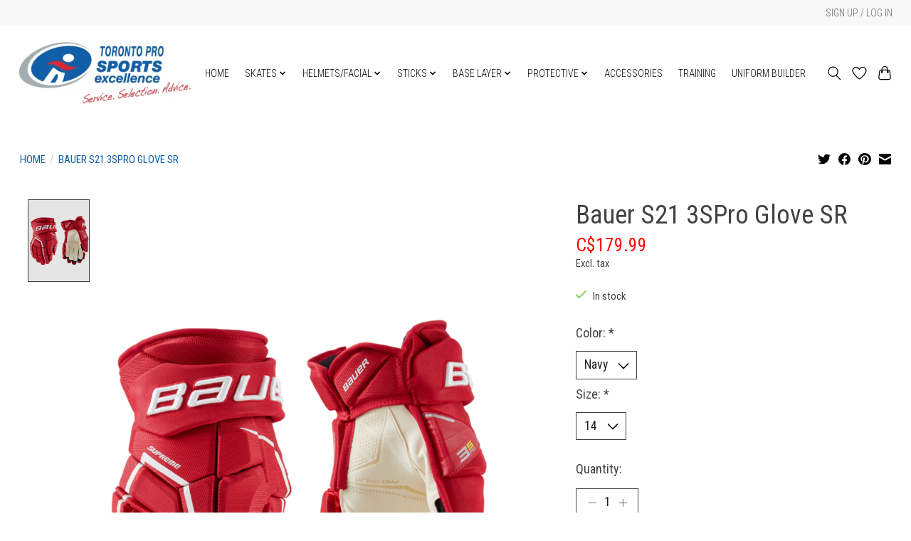

--- FILE ---
content_type: text/css; charset=UTF-8
request_url: https://cdn.shoplightspeed.com/shops/642159/themes/18339/assets/custom.css?20240510131617
body_size: 1589
content:
/* 20231020142534 - v2 */
.gui,
.gui-block-linklist li a {
  color: #666666;
}

.gui-page-title,
.gui a.gui-bold,
.gui-block-subtitle,
.gui-table thead tr th,
.gui ul.gui-products li .gui-products-title a,
.gui-form label,
.gui-block-title.gui-dark strong,
.gui-block-title.gui-dark strong a,
.gui-content-subtitle {
  color: #000000;
}

.gui-block-inner strong {
  color: #848484;
}

.gui a {
  color: #01538e;
}

.gui-input.gui-focus,
.gui-text.gui-focus,
.gui-select.gui-focus {
  border-color: #01538e;
  box-shadow: 0 0 2px #01538e;
}

.gui-select.gui-focus .gui-handle {
  border-color: #01538e;
}

.gui-block,
.gui-block-title,
.gui-buttons.gui-border,
.gui-block-inner,
.gui-image {
  border-color: #8d8d8d;
}

.gui-block-title {
  color: #333333;
  background-color: #ffffff;
}

.gui-content-title {
  color: #333333;
}

.gui-form .gui-field .gui-description span {
  color: #666666;
}

.gui-block-inner {
  background-color: #f4f4f4;
}

.gui-block-option {
  border-color: #ededed;
  background-color: #f9f9f9;
}

.gui-block-option-block {
  border-color: #ededed;
}

.gui-block-title strong {
  color: #333333;
}

.gui-line,
.gui-cart-sum .gui-line {
  background-color: #cbcbcb;
}

.gui ul.gui-products li {
  border-color: #dcdcdc;
}

.gui-block-subcontent,
.gui-content-subtitle {
  border-color: #dcdcdc;
}

.gui-faq,
.gui-login,
.gui-password,
.gui-register,
.gui-review,
.gui-sitemap,
.gui-block-linklist li,
.gui-table {
  border-color: #dcdcdc;
}

.gui-block-content .gui-table {
  border-color: #ededed;
}

.gui-table thead tr th {
  border-color: #cbcbcb;
  background-color: #f9f9f9;
}

.gui-table tbody tr td {
  border-color: #ededed;
}

.gui a.gui-button-large,
.gui a.gui-button-small {
  border-color: #8d8d8d;
  color: #000000;
  background-color: #ffffff;
}

.gui a.gui-button-large.gui-button-action,
.gui a.gui-button-small.gui-button-action {
  border-color: #8d8d8d;
  color: #000000;
  background-color: #ffffff;
}

.gui a.gui-button-large:active,
.gui a.gui-button-small:active {
  background-color: #cccccc;
  border-color: #707070;
}

.gui a.gui-button-large.gui-button-action:active,
.gui a.gui-button-small.gui-button-action:active {
  background-color: #cccccc;
  border-color: #707070;
}

.gui-input,
.gui-text,
.gui-select,
.gui-number {
  border-color: #bfbfbf;
  background-color: #ffffff;
}

.gui-select .gui-handle,
.gui-number .gui-handle {
  border-color: #bfbfbf;
}

.gui-number .gui-handle a {
  background-color: #ffffff;
}

.gui-input input,
.gui-number input,
.gui-text textarea,
.gui-select .gui-value {
  color: #000000;
}

.gui-progressbar {
  background-color: #01538e;
}

/* custom */
.main-header__item {
  display: inline-block;
  position: relative;
  border-bottom: none;
  margin-right: var(--space-xs);
  font-weight: 100;
  font-size: 14px;
}
.main-footer, .coming-soon {
  background-color: #000;
  color: #fff;
  --color-bg: #ffffff;
}
footer a, .link {
  color: #959494;
  text-decoration: underline;
  text-align: center;
}
btn--primary {
  background-color: #d1d1d1;
  color: #ffffff;
}
footer a, .link {
  color: #959494;
  text-decoration: underline;
  text-align: center;
  text-transform: uppercase;
}
.gui-col2-right-col2 {
  float: right;
  width: 25%;
display: none;
}
.main-header__dropdown-link {
  color: #414141;
  font-size: 13px;
}
.main-header__link[aria-current="page"], .main-header__dropdown-link:hover, .main-header__dropdown-link[aria-current="page"] {
  text-decoration: underline;
  color: #b80f0f;
}
.form-label {
  font-size: 18px;
  padding-top: 20px;
}
.product-configure label {
  display: inline-block;
  font-size: 18px;
  margin-bottom: var(--text-sm);
}
.product-configure select {
  padding-right: calc(var(--select-icon-size) + var(--select-icon-right-margin) + var(--select-text-icon-gap)) !important;
  background-image: url("data:image/svg+xml,%3Csvg xmlns='http://www.w3.org/2000/svg' class='icon select__icon' aria-hidden='true' viewBox='0 0 16 16'%3E%3Cg stroke-width='2' stroke='currentColor'%3E%3Cpolyline fill='none' stroke='currentColor' stroke-linecap='round' stroke-linejoin='round' stroke-miterlimit='10' points='15.5,4.5 8,12 0.5,4.5 '%3E%3C/polyline%3E%3C/g%3E%3C/svg%3E");
  background-repeat: no-repeat;
  background-position: bottom var(--space-xs) right var(--space-xs);
  background-size: 14px;
  display: block;
  margin-bottom: 10px;
}
.text-component > :last-child {
  margin-bottom: 0;
  margin-top: 10px;
}
.bg-contrast-lower, .bones__line, .s-tabs__list::after {
  background-color: rgba(255, 255, 255, 0.15);
}
.breadcrumbs__item {
	display: inline-flex;
	align-items: center;
	text-transform: uppercase;
  color:#0e5faa;
}
.msg-5199717953828809353 .m_-5199717953828809353message a {
  text-decoration: underline;
  color: #0f5ea8;
}

.prod-card__old-price {
  color: var(--color-contrast-medium);
  text-decoration: line-through;
  color: red;
  font-weight: bold;

}
.prod-card__badge {
  position: absolute;
  z-index: 1;
  top: var(--space-sm);
  left: var(--space-sm);
  background-color: #ff0101;
  padding: var(--space-xxs) var(--space-sm);
  pointer-events: none;
  font-size: var(--text-lg);
  color: var(--color-bg);
  width: 100%;
  text-align: center;
  margin-top: 100%;
}
.text-md {
  font-size: var(--text-lg, 1.2em);
  color: red;
}
.btn--primary {
  background-color: #d31515;
  color: #ffffff;
  font-size: 20px;
}
.btn--primary {
  background-color: #d31515;
  color: #ffffff;
  font-size: 20px;
  margin-right: 80px;
}
.main-header__link, .main-header__dropdown-link {
  display: flex;
  align-items: center;
  color: inherit;
  text-decoration: none;
  text-transform: uppercase;
}
.gui-messages ul, .messages ul {
  padding: 10px 15px;
  color: #fff;
  background: #f00;
  list-style-type: none;
  border: 1px solid #f00;
  font-size:26px;
  text-align:center;
}


--- FILE ---
content_type: application/javascript; charset=UTF-8
request_url: https://shop.toronto-pro.com/cdn-cgi/challenge-platform/scripts/jsd/main.js
body_size: 4581
content:
window._cf_chl_opt={oPNF3:'g'};~function(Q6,s,X,y,Z,i,D,S,W){Q6=B,function(h,f,QG,Q5,e,O){for(QG={h:317,f:320,e:374,O:411,x:318,g:404,j:330,L:367,U:329,d:327,E:346,R:339},Q5=B,e=h();!![];)try{if(O=parseInt(Q5(QG.h))/1*(parseInt(Q5(QG.f))/2)+parseInt(Q5(QG.e))/3*(parseInt(Q5(QG.O))/4)+-parseInt(Q5(QG.x))/5*(-parseInt(Q5(QG.g))/6)+-parseInt(Q5(QG.j))/7*(-parseInt(Q5(QG.L))/8)+-parseInt(Q5(QG.U))/9+-parseInt(Q5(QG.d))/10+parseInt(Q5(QG.E))/11*(-parseInt(Q5(QG.R))/12),O===f)break;else e.push(e.shift())}catch(x){e.push(e.shift())}}(Q,503705),s=this||self,X=s[Q6(375)],y=l(),Z=function(QM,QR,QE,QU,QL,QO,f,e,O){return QM={h:409,f:387},QR={h:388,f:388,e:421,O:414,x:328},QE={h:426},QU={h:426,f:328,e:360,O:396,x:326,g:326,j:360,L:326,U:393,d:421,E:421,R:388,M:388,m:396,N:393,P:421,I:393,K:421,a:421,A:414},QL={h:400,f:328},QO=Q6,f=String[QO(QM.h)],e={'h':function(x){return null==x?'':e.g(x,6,function(j,Qo){return Qo=B,Qo(QL.h)[Qo(QL.f)](j)})},'g':function(x,j,L,Qt,U,E,R,M,N,P,I,K,A,Q0,Q1,Q2,Q3,Q4){if(Qt=QO,null==x)return'';for(E={},R={},M='',N=2,P=3,I=2,K=[],A=0,Q0=0,Q1=0;Q1<x[Qt(QU.h)];Q1+=1)if(Q2=x[Qt(QU.f)](Q1),Object[Qt(QU.e)][Qt(QU.O)][Qt(QU.x)](E,Q2)||(E[Q2]=P++,R[Q2]=!0),Q3=M+Q2,Object[Qt(QU.e)][Qt(QU.O)][Qt(QU.g)](E,Q3))M=Q3;else{if(Object[Qt(QU.j)][Qt(QU.O)][Qt(QU.L)](R,M)){if(256>M[Qt(QU.U)](0)){for(U=0;U<I;A<<=1,j-1==Q0?(Q0=0,K[Qt(QU.d)](L(A)),A=0):Q0++,U++);for(Q4=M[Qt(QU.U)](0),U=0;8>U;A=A<<1.43|1&Q4,Q0==j-1?(Q0=0,K[Qt(QU.d)](L(A)),A=0):Q0++,Q4>>=1,U++);}else{for(Q4=1,U=0;U<I;A=Q4|A<<1,j-1==Q0?(Q0=0,K[Qt(QU.d)](L(A)),A=0):Q0++,Q4=0,U++);for(Q4=M[Qt(QU.U)](0),U=0;16>U;A=Q4&1.73|A<<1.95,Q0==j-1?(Q0=0,K[Qt(QU.E)](L(A)),A=0):Q0++,Q4>>=1,U++);}N--,0==N&&(N=Math[Qt(QU.R)](2,I),I++),delete R[M]}else for(Q4=E[M],U=0;U<I;A=A<<1|Q4&1,j-1==Q0?(Q0=0,K[Qt(QU.E)](L(A)),A=0):Q0++,Q4>>=1,U++);M=(N--,0==N&&(N=Math[Qt(QU.M)](2,I),I++),E[Q3]=P++,String(Q2))}if(M!==''){if(Object[Qt(QU.j)][Qt(QU.m)][Qt(QU.g)](R,M)){if(256>M[Qt(QU.U)](0)){for(U=0;U<I;A<<=1,j-1==Q0?(Q0=0,K[Qt(QU.d)](L(A)),A=0):Q0++,U++);for(Q4=M[Qt(QU.N)](0),U=0;8>U;A=A<<1|1&Q4,Q0==j-1?(Q0=0,K[Qt(QU.d)](L(A)),A=0):Q0++,Q4>>=1,U++);}else{for(Q4=1,U=0;U<I;A=Q4|A<<1,Q0==j-1?(Q0=0,K[Qt(QU.P)](L(A)),A=0):Q0++,Q4=0,U++);for(Q4=M[Qt(QU.I)](0),U=0;16>U;A=A<<1.17|Q4&1,Q0==j-1?(Q0=0,K[Qt(QU.K)](L(A)),A=0):Q0++,Q4>>=1,U++);}N--,N==0&&(N=Math[Qt(QU.M)](2,I),I++),delete R[M]}else for(Q4=E[M],U=0;U<I;A=Q4&1|A<<1.93,Q0==j-1?(Q0=0,K[Qt(QU.K)](L(A)),A=0):Q0++,Q4>>=1,U++);N--,N==0&&I++}for(Q4=2,U=0;U<I;A=A<<1|Q4&1.25,Q0==j-1?(Q0=0,K[Qt(QU.a)](L(A)),A=0):Q0++,Q4>>=1,U++);for(;;)if(A<<=1,j-1==Q0){K[Qt(QU.K)](L(A));break}else Q0++;return K[Qt(QU.A)]('')},'j':function(x,Qd,Qs){return Qd={h:393},Qs=QO,x==null?'':''==x?null:e.i(x[Qs(QE.h)],32768,function(j,QX){return QX=Qs,x[QX(Qd.h)](j)})},'i':function(x,j,L,QF,U,E,R,M,N,P,I,K,A,Q0,Q1,Q2,Q4,Q3){for(QF=QO,U=[],E=4,R=4,M=3,N=[],K=L(0),A=j,Q0=1,P=0;3>P;U[P]=P,P+=1);for(Q1=0,Q2=Math[QF(QR.h)](2,2),I=1;I!=Q2;Q3=K&A,A>>=1,A==0&&(A=j,K=L(Q0++)),Q1|=I*(0<Q3?1:0),I<<=1);switch(Q1){case 0:for(Q1=0,Q2=Math[QF(QR.f)](2,8),I=1;Q2!=I;Q3=K&A,A>>=1,0==A&&(A=j,K=L(Q0++)),Q1|=(0<Q3?1:0)*I,I<<=1);Q4=f(Q1);break;case 1:for(Q1=0,Q2=Math[QF(QR.h)](2,16),I=1;I!=Q2;Q3=A&K,A>>=1,0==A&&(A=j,K=L(Q0++)),Q1|=I*(0<Q3?1:0),I<<=1);Q4=f(Q1);break;case 2:return''}for(P=U[3]=Q4,N[QF(QR.e)](Q4);;){if(Q0>x)return'';for(Q1=0,Q2=Math[QF(QR.f)](2,M),I=1;Q2!=I;Q3=K&A,A>>=1,A==0&&(A=j,K=L(Q0++)),Q1|=I*(0<Q3?1:0),I<<=1);switch(Q4=Q1){case 0:for(Q1=0,Q2=Math[QF(QR.h)](2,8),I=1;I!=Q2;Q3=A&K,A>>=1,A==0&&(A=j,K=L(Q0++)),Q1|=I*(0<Q3?1:0),I<<=1);U[R++]=f(Q1),Q4=R-1,E--;break;case 1:for(Q1=0,Q2=Math[QF(QR.h)](2,16),I=1;I!=Q2;Q3=A&K,A>>=1,0==A&&(A=j,K=L(Q0++)),Q1|=I*(0<Q3?1:0),I<<=1);U[R++]=f(Q1),Q4=R-1,E--;break;case 2:return N[QF(QR.O)]('')}if(E==0&&(E=Math[QF(QR.f)](2,M),M++),U[Q4])Q4=U[Q4];else if(R===Q4)Q4=P+P[QF(QR.x)](0);else return null;N[QF(QR.e)](Q4),U[R++]=P+Q4[QF(QR.x)](0),E--,P=Q4,0==E&&(E=Math[QF(QR.f)](2,M),M++)}}},O={},O[QO(QM.f)]=e.h,O}(),i={},i[Q6(357)]='o',i[Q6(306)]='s',i[Q6(385)]='u',i[Q6(399)]='z',i[Q6(349)]='n',i[Q6(323)]='I',i[Q6(358)]='b',D=i,s[Q6(334)]=function(h,O,x,g,QA,Qa,QK,Qy,L,U,E,R,M,N){if(QA={h:372,f:377,e:401,O:372,x:377,g:413,j:376,L:345,U:413,d:345,E:336,R:379,M:426,m:381,N:353},Qa={h:406,f:426,e:319},QK={h:360,f:396,e:326,O:421},Qy=Q6,O===null||void 0===O)return g;for(L=G(O),h[Qy(QA.h)][Qy(QA.f)]&&(L=L[Qy(QA.e)](h[Qy(QA.O)][Qy(QA.x)](O))),L=h[Qy(QA.g)][Qy(QA.j)]&&h[Qy(QA.L)]?h[Qy(QA.U)][Qy(QA.j)](new h[(Qy(QA.d))](L)):function(P,Qn,I){for(Qn=Qy,P[Qn(Qa.h)](),I=0;I<P[Qn(Qa.f)];P[I+1]===P[I]?P[Qn(Qa.e)](I+1,1):I+=1);return P}(L),U='nAsAaAb'.split('A'),U=U[Qy(QA.E)][Qy(QA.R)](U),E=0;E<L[Qy(QA.M)];R=L[E],M=v(h,O,R),U(M)?(N='s'===M&&!h[Qy(QA.m)](O[R]),Qy(QA.N)===x+R?j(x+R,M):N||j(x+R,O[R])):j(x+R,M),E++);return g;function j(P,I,Ql){Ql=B,Object[Ql(QK.h)][Ql(QK.f)][Ql(QK.e)](g,I)||(g[I]=[]),g[I][Ql(QK.O)](P)}},S=Q6(310)[Q6(428)](';'),W=S[Q6(336)][Q6(379)](S),s[Q6(384)]=function(h,O,Qk,Qp,x,g,j,L){for(Qk={h:412,f:426,e:426,O:394,x:421,g:331},Qp=Q6,x=Object[Qp(Qk.h)](O),g=0;g<x[Qp(Qk.f)];g++)if(j=x[g],'f'===j&&(j='N'),h[j]){for(L=0;L<O[x[g]][Qp(Qk.e)];-1===h[j][Qp(Qk.O)](O[x[g]][L])&&(W(O[x[g]][L])||h[j][Qp(Qk.x)]('o.'+O[x[g]][L])),L++);}else h[j]=O[x[g]][Qp(Qk.g)](function(U){return'o.'+U})},J();function T(Qz,Q9,h,f,e){return Qz={h:425,f:427},Q9=Q6,h=3600,f=C(),e=Math[Q9(Qz.h)](Date[Q9(Qz.f)]()/1e3),e-f>h?![]:!![]}function C(QW,Q8,h){return QW={h:410,f:425},Q8=Q6,h=s[Q8(QW.h)],Math[Q8(QW.f)](+atob(h.t))}function n(x,g,Qu,Qe,j,L,U,d,E,R,M,m){if(Qu={h:424,f:348,e:410,O:383,x:333,g:418,j:313,L:408,U:347,d:365,E:325,R:416,M:321,m:344,N:344,P:322,I:352,K:316,a:355,A:362,c:397,k:307,b:314,Q0:371,Q1:324,Q2:387},Qe=Q6,!F(0))return![];L=(j={},j[Qe(Qu.h)]=x,j[Qe(Qu.f)]=g,j);try{U=s[Qe(Qu.e)],d=Qe(Qu.O)+s[Qe(Qu.x)][Qe(Qu.g)]+Qe(Qu.j)+U.r+Qe(Qu.L),E=new s[(Qe(Qu.U))](),E[Qe(Qu.d)](Qe(Qu.E),d),E[Qe(Qu.R)]=2500,E[Qe(Qu.M)]=function(){},R={},R[Qe(Qu.m)]=s[Qe(Qu.x)][Qe(Qu.N)],R[Qe(Qu.P)]=s[Qe(Qu.x)][Qe(Qu.P)],R[Qe(Qu.I)]=s[Qe(Qu.x)][Qe(Qu.I)],R[Qe(Qu.K)]=s[Qe(Qu.x)][Qe(Qu.a)],R[Qe(Qu.A)]=y,M=R,m={},m[Qe(Qu.c)]=L,m[Qe(Qu.k)]=M,m[Qe(Qu.b)]=Qe(Qu.Q0),E[Qe(Qu.Q1)](Z[Qe(Qu.Q2)](m))}catch(N){}}function Y(h,f,Qm,QC){return Qm={h:389,f:389,e:360,O:315,x:326,g:394,j:405},QC=Q6,f instanceof h[QC(Qm.h)]&&0<h[QC(Qm.f)][QC(Qm.e)][QC(Qm.O)][QC(Qm.x)](f)[QC(Qm.g)](QC(Qm.j))}function z(Qb,QZ,O,x,g,j,L){QZ=(Qb={h:423,f:422,e:378,O:417,x:342,g:402,j:395,L:363,U:351,d:312,E:311,R:370},Q6);try{return O=X[QZ(Qb.h)](QZ(Qb.f)),O[QZ(Qb.e)]=QZ(Qb.O),O[QZ(Qb.x)]='-1',X[QZ(Qb.g)][QZ(Qb.j)](O),x=O[QZ(Qb.L)],g={},g=Ntxi4(x,x,'',g),g=Ntxi4(x,x[QZ(Qb.U)]||x[QZ(Qb.d)],'n.',g),g=Ntxi4(x,O[QZ(Qb.E)],'d.',g),X[QZ(Qb.g)][QZ(Qb.R)](O),j={},j.r=g,j.e=null,j}catch(U){return L={},L.r={},L.e=U,L}}function l(Qj,Qf){return Qj={h:343},Qf=Q6,crypto&&crypto[Qf(Qj.h)]?crypto[Qf(Qj.h)]():''}function H(h,f,Qg,Qx,QV,QJ,QQ,e,O,x){Qg={h:410,f:380,e:333,O:347,x:365,g:325,j:383,L:418,U:366,d:335,E:416,R:321,M:415,m:392,N:359,P:359,I:356,K:359,a:324,A:387,c:332},Qx={h:341},QV={h:337,f:350,e:386},QJ={h:416},QQ=Q6,e=s[QQ(Qg.h)],console[QQ(Qg.f)](s[QQ(Qg.e)]),O=new s[(QQ(Qg.O))](),O[QQ(Qg.x)](QQ(Qg.g),QQ(Qg.j)+s[QQ(Qg.e)][QQ(Qg.L)]+QQ(Qg.U)+e.r),e[QQ(Qg.d)]&&(O[QQ(Qg.E)]=5e3,O[QQ(Qg.R)]=function(Qw){Qw=QQ,f(Qw(QJ.h))}),O[QQ(Qg.M)]=function(QB){QB=QQ,O[QB(QV.h)]>=200&&O[QB(QV.h)]<300?f(QB(QV.f)):f(QB(QV.e)+O[QB(QV.h)])},O[QQ(Qg.m)]=function(Qh){Qh=QQ,f(Qh(Qx.h))},x={'t':C(),'lhr':X[QQ(Qg.N)]&&X[QQ(Qg.P)][QQ(Qg.I)]?X[QQ(Qg.K)][QQ(Qg.I)]:'','api':e[QQ(Qg.d)]?!![]:![],'payload':h},O[QQ(Qg.a)](Z[QQ(Qg.A)](JSON[QQ(Qg.c)](x)))}function V(e,O,w5,Qv,x,g){if(w5={h:335,f:350,e:314,O:309,x:308,g:354,j:350,L:340,U:373,d:308,E:398,R:369,M:340},Qv=Q6,!e[Qv(w5.h)])return;O===Qv(w5.f)?(x={},x[Qv(w5.e)]=Qv(w5.O),x[Qv(w5.x)]=e.r,x[Qv(w5.g)]=Qv(w5.j),s[Qv(w5.L)][Qv(w5.U)](x,'*')):(g={},g[Qv(w5.e)]=Qv(w5.O),g[Qv(w5.d)]=e.r,g[Qv(w5.g)]=Qv(w5.E),g[Qv(w5.R)]=O,s[Qv(w5.M)][Qv(w5.U)](g,'*'))}function Q(w6){return w6='document,from,getOwnPropertyNames,style,bind,log,isNaN,readyState,/cdn-cgi/challenge-platform/h/,oxFY5,undefined,http-code:,JROwriP,pow,Function,onreadystatechange,isArray,onerror,charCodeAt,indexOf,appendChild,hasOwnProperty,errorInfoObject,error,symbol,JuTLQ1-X4t7GneiAdmoYlkDf9sxCIyK3jqBpFWPaHwSVvEzU$05Zr8b6+MRcNhgO2,concat,body,DOMContentLoaded,6DJgAoi,[native code],sort,random,/invisible/jsd,fromCharCode,__CF$cv$params,3120uYVCeM,keys,Array,join,onload,timeout,display: none,oPNF3,error on cf_chl_props,function,push,iframe,createElement,jCNy9,floor,length,now,split,string,chctx,sid,cloudflare-invisible,_cf_chl_opt;NaZoI3;Bshk0;IzgW1;qzjKa3;GBApq0;giyU9;KutOj0;QgiX4;Khftj4;Lfpaq4;zBhRN3;JSmY9;Ntxi4;oxFY5;TDAZ2;ldLC0,contentDocument,navigator,/b/ov1/0.5245424188947236:1768018425:0VLs8ym-wq__XBR3XxSORkKtdkZ2cFpNyiQjLmdsoVU/,source,toString,UHTeq3,281923HeQEjv,3164795RTOKtS,splice,2GtDeLf,ontimeout,syUs3,bigint,send,POST,call,5504030EWYOZm,charAt,2536974hmZLvF,2946356tCWQvh,map,stringify,_cf_chl_opt,Ntxi4,api,includes,status,catch,4776fkqiEx,parent,xhr-error,tabIndex,randomUUID,KljLg4,Set,13662crEpNS,XMLHttpRequest,GsWUx0,number,success,clientInformation,HnhLR9,d.cookie,event,riYFq1,href,object,boolean,location,prototype,addEventListener,ntYsJ1,contentWindow,loading,open,/jsd/oneshot/fc21b7e0d793/0.5245424188947236:1768018425:0VLs8ym-wq__XBR3XxSORkKtdkZ2cFpNyiQjLmdsoVU/,8xwuLGZ,getPrototypeOf,detail,removeChild,jsd,Object,postMessage,1902zReddi'.split(','),Q=function(){return w6},Q()}function J(w4,w3,w1,Qi,h,f,e,O,x){if(w4={h:410,f:335,e:382,O:364,x:361,g:361,j:403,L:390,U:390},w3={h:382,f:364,e:390},w1={h:419},Qi=Q6,h=s[Qi(w4.h)],!h)return;if(!T())return;(f=![],e=h[Qi(w4.f)]===!![],O=function(QD,g){if(QD=Qi,!f){if(f=!![],!T())return;g=z(),H(g.r,function(j){V(h,j)}),g.e&&n(QD(w1.h),g.e)}},X[Qi(w4.e)]!==Qi(w4.O))?O():s[Qi(w4.x)]?X[Qi(w4.g)](Qi(w4.j),O):(x=X[Qi(w4.L)]||function(){},X[Qi(w4.U)]=function(QY){QY=Qi,x(),X[QY(w3.h)]!==QY(w3.f)&&(X[QY(w3.e)]=x,O())})}function B(w,h,f,e){return w=w-306,f=Q(),e=f[w],e}function G(h,QI,QH,f){for(QI={h:401,f:412,e:368},QH=Q6,f=[];h!==null;f=f[QH(QI.h)](Object[QH(QI.f)](h)),h=Object[QH(QI.e)](h));return f}function F(h,QS,Q7){return QS={h:407},Q7=Q6,Math[Q7(QS.h)]()<h}function v(h,e,O,QP,QT,x,g){QT=(QP={h:357,f:420,e:338,O:413,x:391,g:413},Q6);try{x=e[O]}catch(j){return'i'}if(null==x)return x===void 0?'u':'x';if(QT(QP.h)==typeof x)try{if(QT(QP.f)==typeof x[QT(QP.e)])return x[QT(QP.e)](function(){}),'p'}catch(L){}return h[QT(QP.O)][QT(QP.x)](x)?'a':x===h[QT(QP.g)]?'C':!0===x?'T':!1===x?'F':(g=typeof x,QT(QP.f)==g?Y(h,x)?'N':'f':D[g]||'?')}}()

--- FILE ---
content_type: text/javascript;charset=utf-8
request_url: https://shop.toronto-pro.com/services/stats/pageview.js?product=45369714&hash=f2a7
body_size: -412
content:
// SEOshop 10-01-2026 04:49:01